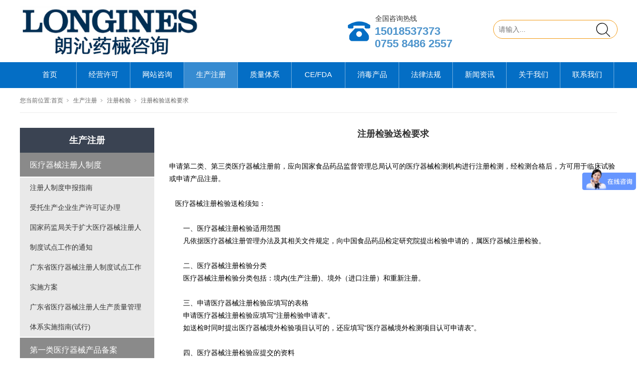

--- FILE ---
content_type: text/html; charset=utf-8
request_url: http://www.longingsmed.com/NewsStd_458.html
body_size: 9859
content:
<!DOCTYPE html>


<html lang="zh-cn" xmlns="http://www.w3.org/1999/xhtml">
<head spw="768">

<title>注册检验送检要求 - 深圳市朗沁药械咨询服务有限公司</title> 
<meta name="description" content="申请第二类、第三类医疗器械注册前，应向国家食品药品监督管理总局认可的医疗器械检测机构进行注册检测，经检测合格后，方可用于临床试验或申请产品注册。   医疗器械注册检验送检须知：　　一、医疗器械注册检验适用范围　　凡依据医疗器械注册管理办法及其相关文件规定，向中国食品药品检定研究院提出检验申请的，属医疗..."/>
<meta name="keywords" content="注册检验送检要求,深圳市朗沁药械咨询服务有限公司"/>


<meta charset="utf-8" />
<meta name="renderer" content="webkit"/>
<meta http-equiv="X-UA-Compatible" content="chrome=1"/>
<meta id="WebViewport" name="viewport" content="width=device-width, initial-scale=1.0, minimum-scale=1.0, maximum-scale=1.0, user-scalable=no, viewport-fit=cover, minimal-ui"/>
<meta name="format-detection" content="telephone=no,email=no"/>
<meta name="applicable-device" content="pc,mobile"/>
<meta http-equiv="Cache-Control" content="no-transform"/>
<script type="text/javascript">(function(){if(window.outerWidth>1024||!window.addEventListener){return;}
var w=document.getElementById('WebViewport');var dw=w.content;var em=true;function orientation(){if(window.orientation!=0){var width,scale;if(em){if(screen.width<767){return;}
width=767;scale=1.06;}else{width=1201;scale=0.65;}
w.content='width='+width+'px, initial-scale='+scale+', minimum-scale='+scale+', maximum-scale='+scale+', user-scalable=no, viewport-fit=cover, minimal-ui';}else{if(em){w.content=dw;}else{var scale=screen.width<=320?'0.25':'0.3';w.content='width=1200px, initial-scale='+scale+', minimum-scale='+scale+', maximum-scale=1.0, user-scalable=no, viewport-fit=cover, minimal-ui';}}}
this.addEventListener('orientationchange',function(){if(/Apple/.test(navigator.vendor||'')||navigator.userAgent.indexOf('Safari')>=0){return;};setTimeout(function(){var fullscrren=window.fullscrren||document.fullscreen;if(!fullscrren)document.location.reload();},20);});orientation();})();</script>
<link rel="stylesheet" id="respond_measure2" href="https://1.rc.xiniu.com/css/respond/site.respond.measure-tg-2.0.min.css"/><link rel="stylesheet" id="css__news_view" href="https://0.rc.xiniu.com/g5/M00/30/C7/CgAGbGd2NqyAWSdvAADQKuOmqWk529.css?t=20251124162959"/><link rel="bookmark" href="/Images/logo.ico"/>
<link rel="shortcut icon" href="/Images/logo.ico"/>
<script type="text/javascript" id="visit" >var userAgent=navigator.userAgent;if(/MSIE\s+[5678]\./.test(userAgent)){location.href="/Admin/Design/Edition.html?type=2";};var _jtime=new Date();function jsLoad(){window.jLoad=new Date()-_jtime;}function jsError(){window.jLoad=-1;}
</script>

<script type="text/javascript" id="publicjs" src="https://1.rc.xiniu.com/js/pb/3/public.1.6.js" onload="jsLoad()" onerror="jsError()"></script>
</head>

<body class="xg_body">
<form method="get" action="#" Page="/news_view.aspx?id=458&nid=2&typeid=50063" data-identify="02182182180145207210209202204209202214208200199014501982102080" id="form1" data-ntype="2" data-ptype="4" NavigateId="2">


<div class="xg_header" id="xg_header" role="banner" includeId="header0414931861088972840159515801198463175135">



<section class="xg_section  p1792mf1792-00002" id="sf1792-00002">
<div class="container" id="cf1792-000020001">
<div class="row">
<div class="col-sm-12 col-lg-6">
<div class="row">
<div class="col-sm-12 col-lg-9 p1792mf1792-0cc221e7b6e85c4c3">
<div class="row">
<div class="col-sm-6 col-lg-6 p1792mf1792-0291d7fae5da29099"><div class="xg_logo p1792mf1792-06b49efb3d083660d" logo="1"><h1><a href="/"><picture><source srcset="/Images/m_logo.png?t=20251124163230" media="(max-width: 768px)"><img src="/Images/logo.png?t=20251124163230" alt="深圳市朗沁药械咨询服务有限公司" title="深圳市朗沁药械咨询服务有限公司"></picture></a></h1></div></div>
<div class="col-sm-6 col-lg-6 p1792mf1792-00b00c10becd1744a">
<div class="row">
<div class="col-sm-3 col-lg-3 p1792mf1792-093176e33b7c248ef"><div class="xg_img p1792mf1792-04a8d43effd74704d"><img src="https://0.rc.xiniu.com/g2/M00/4C/72/CgAGe1z_ZzCABdk3AAAGqFwUqHc283.png" /></div>
</div>
<div class="col-sm-9 col-lg-9 p1792mf1792-091de932d2522f67a">
<div class="row">
<div class="col-sm-12 col-lg-12 p1792mf1792-0bcb344a61a9422fb"></div></div>
<div class="row">
<div class="col-sm-12 col-lg-12 p1792mf1792-07ba8de6e2a6f87a2"><div id="if17920e13bcc2a83b304d0" class="xg_html p1792mf1792-0e13bcc2a83b304d0"><a href="tel:15018537373" target="_blank">15018537373<span style=""></span></a></div>

<div class="row">
<div class="col-sm-12 col-lg-12"><div id="if17920b4286f39349469b0" class="xg_html p1792mf1792-0b4286f39349469b0"><a href="tel:075584862557" target="_blank">0755 8486 2557<span style=""></span></a></div>
</div></div></div></div></div></div></div></div></div>
<div class="col-sm-12 col-lg-3 p1792mf1792-01f32d3ea80d1f1e6"></div></div></div>
<div class="col-sm-12 col-lg-6">
<div class="row hidden-sm">
<div class="col-sm-12 col-lg-6 p1792mf1792-0c5edebb1567cd856"></div>
<div class="col-sm-12 col-lg-1"></div>
<div class="col-sm-12 col-lg-5 p1792mf1792-000dfd04b0467227b">
<div class="row">
<div class="col-sm-12 col-lg-3 p1792mf1792-0b457b4d65a38f270"><div class="xg_img p1792mf1792-0f388de1638e2a97e"><img src="https://0.rc.xiniu.com/g2/M00/4C/72/CgAGe1z_ZzCABdk3AAAGqFwUqHc283.png" /></div>
</div>
<div class="col-sm-12 col-lg-9 p1792mf1792-0eb2577b77e9028d5">
<div class="row">
<div class="col-sm-12 col-lg-12"><div id="if1792004bbf181fd32984a" class="xg_html p1792mf1792-004bbf181fd32984a"><p style="color: rgb(51, 51, 51);">全国咨询热线</p></div>
</div></div>
<div class="row">
<div class="col-sm-12 col-lg-12"><div id="if179208cb1993a09a6c415" class="xg_html p1792mf1792-08cb1993a09a6c415">15018537373<span style=""></span></div>

<div class="row">
<div class="col-sm-12 col-lg-12"><div id="if179201345cc3263b684b3" class="xg_html p1792mf1792-01345cc3263b684b3">0755 8486 2557<span style=""></span></div>
</div></div></div></div></div></div></div></div>
<div class="row">
<div class="col-sm-12 col-lg-12 p1792mf1792-04fade25150679fe8"><div id="if17920c172d2e657e8220f" class="xg_fsearch p1792mf1792-0c172d2e657e8220f" role="search" data-target="_self" data-navigateids="" data-searchtype="1" data-go="/search.aspx" data-btn="if17920d99a5aaaca0d670b">
<div class="row">
<div class="col-sm-12 col-lg-12"><div class="xg_ibtn p1792mf1792-0d99a5aaaca0d670b"><input id="if17920d99a5aaaca0d670b" type="button" value="  " /></div>
<div class="xg_itext p1792mf1792-0133da9a449b1ccdf" form-field ="Key" data-field-search ="Key" label=""><input class="xg_itext_input" type="text" id="input_if17920133da9a449b1ccdf" name="if17920133da9a449b1ccdf"  value="" placeholder="请输入..."/><span class="xg_fierror"></span></div>
</div></div>
<div class="row">
<div class="col-sm-12 col-lg-12"></div></div></div>
</div></div></div></div></div></section>

<section class="xg_section  p1792mf1792-00003" id="sf1792-00003">
<div class="container" id="cf1792-000030001">
<div class="row">
<div class="col-sm-12 col-lg-12 p1792mf1792-0079892bf9472dad0"><div id="if17920ce9a04a0fad1e1ce" class="xg_menu p1792mf1792-0ce9a04a0fad1e1ce" role="navigation"  data-droptype="0" data-mobileshoweffect="0" data-mobilelisttype="0"><ul class="xg_menuUl hidden-sm">
<li class="xg_menuLi1" home='1'><div class="xg_menuTitle1"><a class="xg_menuA1" href="/" target="_self">首页</a></div></li>
<li data-nid="3" class="xg_menuLi1"><div class="xg_menuTitle1"><a class="xg_menuA1" href="/ProductsStd.html" target="_self">经营许可</a></div></li>
<li data-nid="4" class="xg_menuLi1"><div class="xg_menuTitle1"><a class="xg_menuA1" href="/CaseStd.html" target="_self">网站咨询</a></div></li>
<li data-nid="2" class="xg_menuLi1"><div class="xg_menuTitle1"><a class="xg_menuA1" href="/NewsStd.html" target="_self">生产注册</a></div></li>
<li data-nid="28" class="xg_menuLi1"><div class="xg_menuTitle1"><a class="xg_menuA1" href="/claprod.html" target="_self" rel="nofollow">质量体系</a></div></li>
<li data-nid="1" class="xg_menuLi1"><div class="xg_menuTitle1"><a class="xg_menuA1" href="/AboutStd.html" target="_self" rel="nofollow">CE/FDA</a></div></li>
<li data-nid="25" class="xg_menuLi1"><div class="xg_menuTitle1"><a class="xg_menuA1" href="/SolutionStd.html" target="_self" rel="nofollow">消毒产品</a></div></li>
<li data-nid="7" class="xg_menuLi1"><div class="xg_menuTitle1"><a class="xg_menuA1" href="/ContactStd.html" target="_self" rel="nofollow">法律法规</a></div></li>
<li data-nid="27" class="xg_menuLi1"><div class="xg_menuTitle1"><a class="xg_menuA1" href="/qsxxd.html" target="_self" rel="nofollow">新闻资讯</a></div></li>
<li data-nid="31" class="xg_menuLi1"><div class="xg_menuTitle1"><a class="xg_menuA1" href="/prodshowd.html" target="_self">关于我们</a></div></li>
<li data-nid="8" class="xg_menuLi1"><div class="xg_menuTitle1"><a class="xg_menuA1" href="/ServerStd.html" target="_self">联系我们</a></div></li></ul><div class="xg_menuMobile hidden-lg"><div class="xg_memu_btn"></div><div class="xg_menuPanel"><div class="xg_menuShade"></div></div></div></div>
</div></div></div></section>
</div><div class="xg_banner" id="xg_banner" width="">
</div>
<div class="xg_content" id="xg_content" role="main">

<section class="xg_section  bregionauto" id="s50001">
<div class="container" id="c500010001">
<div class="row">
<div class="col-sm-12 col-lg-12"><div class="xg_crumbs p1827m82dd10191d3faf9d"><span class="xg_crumbs_item"><span class="xg_crumbs_prefix" data-label="text-prefix">您当前位置:</span><a class="xg_crumbs_a" href="/" target="_self">首页</a></span><span class="xg_crumbs_span"></span><span class="xg_crumbs_item"><a class="xg_crumbs_a" href="/NewsStd.html" target="_self">生产注册</a></span><span class="xg_crumbs_span"></span><span class="xg_crumbs_item"><a class="xg_crumbs_a" href="/NewsSt_zcjy.html">注册检验</a></span><span class="xg_crumbs_span"></span><span class="xg_crumbs_item"><a class="xg_crumbs_a" href="/NewsSt_zcjysjyq.html">注册检验送检要求</a></span></div>
</div></div></div></section>

<section class="xg_section  bregionauto" id="s50002">
<div class="container" id="c500020001">
<div class="row">
<div class="col-sm-12 col-lg-12">
<div class="row">
<div class="col-sm-12 col-lg-3">
<div class="row">
<div class="col-sm-12 col-lg-12 hidden-sm p1827m35c71d12712fbe29">
<div class="row">
<div class="col-sm-12 col-lg-12 hidden-sm p1827m9e7e6ee1496c4ebe">
<div class="row">
<div class="col-sm-12 col-lg-12 hidden-sm p1827m09328147d064b35a"><div class="xg_text p1827m18af4c8bba47ba64"><span>生产注册</span></div>
</div></div>
<div class="row">
<div class="col-sm-12 col-lg-12 p1827mce5b3060ab691de3"><div id="ia8e94d94ce130240" class="xg_tMenu1 xg_tMenu p1827ma8e94d94ce130240" data-urlinlastlevel="0">
<ul class="xg_tMenuUl1" data-curparents="50059">
<li data-tid="50075" class="xg_tMenuLi1"><div class="xg_tTitle1"><a class="xg_tMenuA1" href="/NewsSt_ylqxzcrzd.html">医疗器械注册人制度</a></div>
<ul class="xg_tMenuUl2">
<li data-tid="50087" class="xg_tMenuLi2"><div class="xg_tTitle2"><a class="xg_tMenuA2" href="/NewsSt_zcrzdsbzn.html">注册人制度申报指南</a></div></li>
<li data-tid="50089" class="xg_tMenuLi2"><div class="xg_tTitle2"><a class="xg_tMenuA2" href="/NewsSt_stscqyschkzbl.html">受托生产企业生产许可证办理</a></div></li>
<li data-tid="50088" class="xg_tMenuLi2"><div class="xg_tTitle2"><a class="xg_tMenuA2" href="/NewsSt_ggyjjgykdylqxzcrzdsdgzdtz.html">国家药监局关于扩大医疗器械注册人制度试点工作的通知</a></div></li>
<li data-tid="50085" class="xg_tMenuLi2"><div class="xg_tTitle2"><a class="xg_tMenuA2" href="/NewsSt_adsylqxzcrzdsdgzssfa.html">广东省医疗器械注册人制度试点工作实施方案</a></div></li>
<li data-tid="50086" class="xg_tMenuLi2"><div class="xg_tTitle2"><a class="xg_tMenuA2" href="/NewsSt_adsylqxzcrsczlgltjssznsh.html">广东省医疗器械注册人生产质量管理体系实施指南(试行)</a></div></li></ul></li>
<li data-tid="4" class="xg_tMenuLi1"><div class="xg_tTitle1"><a class="xg_tMenuA1" href="/NewsSt_ylcpba.html">第一类医疗器械产品备案</a></div>
<ul class="xg_tMenuUl2">
<li data-tid="50021" class="xg_tMenuLi2"><div class="xg_tTitle2"><a class="xg_tMenuA2" href="/NewsSt_dylylqxcpscba.html">第一类医疗器械产品首次备案</a></div></li>
<li data-tid="50020" class="xg_tMenuLi2"><div class="xg_tTitle2"><a class="xg_tMenuA2" href="/NewsSt_dylylqxcpscba.html">第一类医疗器械产品备案变更</a></div></li></ul></li>
<li data-tid="5" class="xg_tMenuLi1"><div class="xg_tTitle1"><a class="xg_tMenuA1" href="/NewsSt_ylscba.html">第一类医疗器械生产备案</a></div>
<ul class="xg_tMenuUl2">
<li data-tid="50023" class="xg_tMenuLi2"><div class="xg_tTitle2"><a class="xg_tMenuA2" href="/NewsSt_dylylqxscbabg.html">第一类医疗器械生产首次备案</a></div></li>
<li data-tid="50022" class="xg_tMenuLi2"><div class="xg_tTitle2"><a class="xg_tMenuA2" href="/NewsSt_dylylqxscscba.html">第一类医疗器械生产备案变更</a></div></li></ul></li>
<li data-tid="28" class="xg_tMenuLi1"><div class="xg_tTitle1"><a class="xg_tMenuA1" href="/NewsSt_ylqxzcz.html">医疗器械产品注册证</a></div>
<ul class="xg_tMenuUl2">
<li data-tid="50027" class="xg_tMenuLi2"><div class="xg_tTitle2"><a class="xg_tMenuA2" href="/NewsSt_delylqxcpzczyx.html">第二类医疗器械注册证核发</a></div></li>
<li data-tid="50026" class="xg_tMenuLi2"><div class="xg_tTitle2"><a class="xg_tMenuA2" href="/NewsSt_delylqxzczdjsxbg.html">第二类医疗器械注册证许可事项变更</a></div></li>
<li data-tid="50025" class="xg_tMenuLi2"><div class="xg_tTitle2"><a class="xg_tMenuA2" href="/NewsSt_delylqxcpzcz.html">第二类医疗器械注册证登记事项变更</a></div></li>
<li data-tid="50024" class="xg_tMenuLi2"><div class="xg_tTitle2"><a class="xg_tMenuA2" href="/NewsSt_delylqxcpzcz.html">第二类医疗器械注册证延续</a></div></li>
<li data-tid="50035" class="xg_tMenuLi2"><div class="xg_tTitle2"><a class="xg_tMenuA2" href="/NewsSt_dslylqxzczhf.html">第三类医疗器械注册证核发</a></div></li>
<li data-tid="50034" class="xg_tMenuLi2"><div class="xg_tTitle2"><a class="xg_tMenuA2" href="/NewsSt_dslylqxzczhksxbg.html">第三类医疗器械注册证许可事项变更</a></div></li>
<li data-tid="50033" class="xg_tMenuLi2"><div class="xg_tTitle2"><a class="xg_tMenuA2" href="/NewsSt_dslylqxzczdjsxbg.html">第三类医疗器械注册证登记事项变更</a></div></li>
<li data-tid="50032" class="xg_tMenuLi2"><div class="xg_tTitle2"><a class="xg_tMenuA2" href="/NewsSt_dslylqxcpzczyx.html">第三类医疗器械注册证延续</a></div></li></ul></li>
<li data-tid="50015" class="xg_tMenuLi1"><div class="xg_tTitle1"><a class="xg_tMenuA1" href="/NewsSt_ylqxschkz.html">医疗器械生产许可证</a></div>
<ul class="xg_tMenuUl2">
<li data-tid="50031" class="xg_tMenuLi2"><div class="xg_tTitle2"><a class="xg_tMenuA2" href="/NewsSt_ylqxschkzhf.html">医疗器械生产许可证核发</a></div></li>
<li data-tid="50030" class="xg_tMenuLi2"><div class="xg_tTitle2"><a class="xg_tMenuA2" href="/NewsSt_ylqxschkzbgfwzxsx.html">医疗器械生产许可证非文字性变更</a></div></li>
<li data-tid="50029" class="xg_tMenuLi2"><div class="xg_tTitle2"><a class="xg_tMenuA2" href="/NewsSt_ylqxschkzwzsxbg.html">医疗器械生产许可证文字性变更</a></div></li>
<li data-tid="50028" class="xg_tMenuLi2"><div class="xg_tTitle2"><a class="xg_tMenuA2" href="/NewsSt_ylqxschkzhf.html">医疗器械生产许可证延续</a></div></li></ul></li>
<li data-tid="50016" class="xg_tMenuLi1"><div class="xg_tTitle1"><a class="xg_tMenuA1" href="/NewsSt_lcsy.html">体外诊断试剂产品注册证</a></div>
<ul class="xg_tMenuUl2">
<li data-tid="50044" class="xg_tMenuLi2"><div class="xg_tTitle2"><a class="xg_tMenuA2" href="/NewsSt_deltwzdsjzczhf.html">第二类体外诊断试剂注册证核发</a></div></li>
<li data-tid="50043" class="xg_tMenuLi2"><div class="xg_tTitle2"><a class="xg_tMenuA2" href="/NewsSt_deltwzdsjzczhksxbg.html">第二类体外诊断试剂注册证许可事项变更</a></div></li>
<li data-tid="50042" class="xg_tMenuLi2"><div class="xg_tTitle2"><a class="xg_tMenuA2" href="/NewsSt_deltwzdsjzczdjsxbg.html">第二类体外诊断试剂注册证登记事项变更</a></div></li>
<li data-tid="50040" class="xg_tMenuLi2"><div class="xg_tTitle2"><a class="xg_tMenuA2" href="/NewsSt_deltwzdsjzczyx.html">第二类体外诊断试剂注册证延续</a></div></li>
<li data-tid="50039" class="xg_tMenuLi2"><div class="xg_tTitle2"><a class="xg_tMenuA2" href="/NewsSt_dsltwzdsjzczhf.html">第三类体外诊断试剂注册证核发</a></div></li>
<li data-tid="50038" class="xg_tMenuLi2"><div class="xg_tTitle2"><a class="xg_tMenuA2" href="/NewsSt_dsltwzdsjzczhksxbg.html">第三类体外诊断试剂注册证许可事项变更</a></div></li>
<li data-tid="50037" class="xg_tMenuLi2"><div class="xg_tTitle2"><a class="xg_tMenuA2" href="/NewsSt_dsltwzdsjzczdjsxbg.html">第三类体外诊断试剂注册证登记事项变更</a></div></li>
<li data-tid="50036" class="xg_tMenuLi2"><div class="xg_tTitle2"><a class="xg_tMenuA2" href="/NewsSt_dsltwzdsjzczyx.html">第三类体外诊断试剂注册证延续</a></div></li></ul></li>
<li data-tid="50017" class="xg_tMenuLi1"><div class="xg_tTitle1"><a class="xg_tMenuA1" href="/NewsSt_twzdsjzc.html">体外诊断试剂生产许可证</a></div>
<ul class="xg_tMenuUl2">
<li data-tid="50048" class="xg_tMenuLi2"><div class="xg_tTitle2"><a class="xg_tMenuA2" href="/NewsSt_twzdsjschkzhf.html">体外诊断试剂生产许可证核发</a></div></li>
<li data-tid="50047" class="xg_tMenuLi2"><div class="xg_tTitle2"><a class="xg_tMenuA2" href="/NewsSt_twzdsjschkzfwzsxbg.html">体外诊断试剂生产许可证非文字事项变更</a></div></li>
<li data-tid="50046" class="xg_tMenuLi2"><div class="xg_tTitle2"><a class="xg_tMenuA2" href="/NewsSt_twzdsjschkzwzsxbg.html">体外诊断试剂生产许可证文字事项变更</a></div></li>
<li data-tid="50045" class="xg_tMenuLi2"><div class="xg_tTitle2"><a class="xg_tMenuA2" href="/NewsSt_twzdsjschkzyx.html">体外诊断试剂生产许可证延续</a></div></li></ul></li>
<li data-tid="50018" class="xg_tMenuLi1"><div class="xg_tTitle1"><a class="xg_tMenuA1" href="/NewsSt_jkylqxcpzc.html">进口医疗器械产品</a></div>
<ul class="xg_tMenuUl2">
<li data-tid="50053" class="xg_tMenuLi2"><div class="xg_tTitle2"><a class="xg_tMenuA2" href="/NewsSt_ylqxjkzczhf.html">医疗器械进口注册证核发</a></div></li>
<li data-tid="50055" class="xg_tMenuLi2"><div class="xg_tTitle2"><a class="xg_tMenuA2" href="/NewsSt_dylylqxjkscba.html">第一类医疗器械进口首次备案</a></div></li>
<li data-tid="50054" class="xg_tMenuLi2"><div class="xg_tTitle2"><a class="xg_tMenuA2" href="/NewsSt_dylylqxjkbabg.html">第一类医疗器械进口备案变更</a></div></li>
<li data-tid="50052" class="xg_tMenuLi2"><div class="xg_tTitle2"><a class="xg_tMenuA2" href="/NewsSt_ylqxjkzczhksxbg.html">医疗器械进口注册证许可事项变更</a></div></li>
<li data-tid="50050" class="xg_tMenuLi2"><div class="xg_tTitle2"><a class="xg_tMenuA2" href="/NewsSt_ylqxjkzczdjsxbg.html">医疗器械进口注册证登记事项变更</a></div></li>
<li data-tid="50049" class="xg_tMenuLi2"><div class="xg_tTitle2"><a class="xg_tMenuA2" href="/NewsSt_ylqxjkzczyx.html">医疗器械进口注册证延续</a></div></li></ul></li>
<li data-tid="50069" class="xg_tMenuLi1"><div class="xg_tTitle1"><a class="xg_tMenuA1" href="/NewsSt_cxylqxsb.html">创新医疗器械申报</a></div>
<ul class="xg_tMenuUl2">
<li data-tid="50093" class="xg_tMenuLi2"><div class="xg_tTitle2"><a class="xg_tMenuA2" href="/NewsSt_adsylqxyxspcxsb.html">国家级创新医疗器械申报</a></div></li>
<li data-tid="50092" class="xg_tMenuLi2"><div class="xg_tTitle2"><a class="xg_tMenuA2" href="/NewsSt_adscxylqxsb.html">广东省创新医疗器械申报</a></div></li>
<li data-tid="50090" class="xg_tMenuLi2"><div class="xg_tTitle2"><a class="xg_tMenuA2" href="/NewsSt_ggjcxylqxsb.html">广东省医疗器械优先审批程序申报</a></div></li></ul></li>
<li data-tid="50094" class="xg_tMenuLi1"><div class="xg_tTitle1"><a class="xg_tMenuA1" href="/NewsSt_ylqxckxszm.html">医疗器械出口销售证明</a></div>
<ul class="xg_tMenuUl2">
<li data-tid="50095" class="xg_tMenuLi2"><div class="xg_tTitle2"><a class="xg_tMenuA2" href="/NewsSt_dylylqxckxszm.html">第一类医疗器械出口销售证明</a></div></li>
<li data-tid="50098" class="xg_tMenuLi2"><div class="xg_tTitle2"><a class="xg_tMenuA2" href="/NewsSt_delylqxckxszm.html">第二类医疗器械出口销售证明</a></div></li>
<li data-tid="50099" class="xg_tMenuLi2"><div class="xg_tTitle2"><a class="xg_tMenuA2" href="/NewsSt_dslylqxckxszm.html">第三类医疗器械出口销售证明</a></div></li></ul></li>
<li data-tid="50059" class="xg_tMenuLi1"><div class="xg_tTitle1"><a class="xg_tMenuA1" href="/NewsSt_zcjy.html">注册检验</a></div>
<ul class="xg_tMenuUl2">
<li data-tid="50063" class="xg_tMenuLi2"><div class="xg_tTitle2"><a class="xg_tMenuA2" href="/NewsSt_zcjysjyq.html">注册检验送检要求</a></div></li>
<li data-tid="50062" class="xg_tMenuLi2"><div class="xg_tTitle2"><a class="xg_tMenuA2" href="/NewsSt_YY0505EMCdcjrsjyq.html">YY 0505 EMC电磁兼容送检要求</a></div></li>
<li data-tid="50060" class="xg_tMenuLi2"><div class="xg_tTitle2"><a class="xg_tMenuA2" href="/NewsSt_GB97061dqaqsjyq.html">GB 9706.1电气安全送检要求</a></div></li></ul></li></ul></div>
</div></div>
<div class="row">
<div class="col-sm-12 col-lg-12 hidden-sm p1827mdc13c22432b04a91"><div id="ie97d206c226a4447" class="xg_html p1827me97d206c226a4447"><p>成功案例</p></div>
</div></div>
<div class="row">
<div class="col-sm-12 col-lg-12 hidden-sm p1827m08670af3d094ff58"><div id="i64bbf9de193ff336" class="xg_tMenu1 xg_tMenu p1827m64bbf9de193ff336" data-urlinlastlevel="1">
<ul class="xg_tMenuUl1" data-curparents="50059">
<li data-tid="50076" class="xg_tMenuLi1"><div class="xg_tTitle1"><a class="xg_tMenuA1" href="/information_delylqxjybapz.html">第二类医疗器械经营备案凭证</a></div></li>
<li data-tid="50077" class="xg_tMenuLi1"><div class="xg_tTitle1"><a class="xg_tMenuA1" href="/information_dslylqxjyhkz.html">第三类医疗器械经营许可证</a></div></li>
<li data-tid="50078" class="xg_tMenuLi1"><div class="xg_tTitle1"><a class="xg_tMenuA1" href="javascript:void(0)">医疗器械网络销售备案/公示</a></div>
<ul class="xg_tMenuUl2">
<li data-tid="50079" class="xg_tMenuLi2"><div class="xg_tTitle2"><a class="xg_tMenuA2" href="/information_rzl.html">入驻类</a></div></li>
<li data-tid="50080" class="xg_tMenuLi2"><div class="xg_tTitle2"><a class="xg_tMenuA2" href="/information_zjl.html">自建类</a></div></li></ul></li>
<li data-tid="50081" class="xg_tMenuLi1"><div class="xg_tTitle1"><a class="xg_tMenuA1" href="javascript:void(0)">互联网药品信息服务资格证</a></div>
<ul class="xg_tMenuUl2">
<li data-tid="50082" class="xg_tMenuLi2"><div class="xg_tTitle2"><a class="xg_tMenuA2" href="/information_jyx.html">经营性</a></div></li>
<li data-tid="50083" class="xg_tMenuLi2"><div class="xg_tTitle2"><a class="xg_tMenuA2" href="/information_fjyx.html">非经营性</a></div></li></ul></li>
<li data-tid="50084" class="xg_tMenuLi1"><div class="xg_tTitle1"><a class="xg_tMenuA1" href="/information_ylqxwljyfwdsfptba.html">医疗器械网络交易服务第三方平台备案</a></div></li></ul></div>
</div></div></div></div></div></div></div>
<div class="col-sm-12 col-lg-9 p1827mc0b9ee3ce7c9db6e"><div class="xg_text p1827m1b26f556c57974d9"><span>注册检验送检要求</span></div>
<div class="xg_text p1827m6943b86f04f55e2a"><span><div class="xg_text p1827m6943b86f04f55e2a"><p>申请第二类、第三类医疗器械注册前，应向国家食品药品监督管理总局认可的医疗器械检测机构进行注册检测，经检测合格后，方可用于临床试验或申请产品注册。</p><div><br style="overflow-wrap: break-word;"/><div>   医疗器械注册检验送检须知：</div><div><br style="overflow-wrap: break-word;"/><div><div><p>　　一、医疗器械注册检验适用范围<br style="overflow-wrap: break-word; -webkit-tap-highlight-color: transparent; -webkit-appearance: none; text-size-adjust: none;"/>　　凡依据医疗器械注册管理办法及其相关文件规定，向中国食品药品检定研究院提出检验申请的，属医疗器械注册检验。</p><p><br style="overflow-wrap: break-word; -webkit-tap-highlight-color: transparent; -webkit-appearance: none; text-size-adjust: none;"/>　　二、医疗器械注册检验分类<br style="overflow-wrap: break-word; -webkit-tap-highlight-color: transparent; -webkit-appearance: none; text-size-adjust: none;"/>　　医疗器械注册检验分类包括：境内(生产注册)、境外（进口注册）和重新注册。</p><p><br style="overflow-wrap: break-word; -webkit-tap-highlight-color: transparent; -webkit-appearance: none; text-size-adjust: none;"/>　　三、申请医疗器械注册检验应填写的表格<br style="overflow-wrap: break-word; -webkit-tap-highlight-color: transparent; -webkit-appearance: none; text-size-adjust: none;"/>　　申请医疗器械注册检验应填写“注册检验申请表”。<br style="overflow-wrap: break-word; -webkit-tap-highlight-color: transparent; -webkit-appearance: none; text-size-adjust: none;"/>　　如送检时同时提出医疗器械境外检验项目认可的，还应填写“医疗器械境外检测项目认可申请表”。</p><p><br style="overflow-wrap: break-word; -webkit-tap-highlight-color: transparent; -webkit-appearance: none; text-size-adjust: none;"/>　　四、医疗器械注册检验应提交的资料<br style="overflow-wrap: break-word; -webkit-tap-highlight-color: transparent; -webkit-appearance: none; text-size-adjust: none;"/>　　医疗器械注册检验资料由以下部分组成：<br style="overflow-wrap: break-word; -webkit-tap-highlight-color: transparent; -webkit-appearance: none; text-size-adjust: none;"/>　　1.申报单位出具的申请函（必要时附注册审批有关证明文件）；<br style="overflow-wrap: break-word; -webkit-tap-highlight-color: transparent; -webkit-appearance: none; text-size-adjust: none;"/>　　2.产品标准（必要时附起草说明）；<br style="overflow-wrap: break-word; -webkit-tap-highlight-color: transparent; -webkit-appearance: none; text-size-adjust: none;"/>　　3.申请人送检时同时提出医疗器械境外检验项目认可的还应提供：<br style="overflow-wrap: break-word; -webkit-tap-highlight-color: transparent; -webkit-appearance: none; text-size-adjust: none;"/>　　(1)该产品原产国政府认可的检测报告原文及中文译文；<br style="overflow-wrap: break-word; -webkit-tap-highlight-color: transparent; -webkit-appearance: none; text-size-adjust: none;"/>　　(2)批准上市的证明文件复印件；<br style="overflow-wrap: break-word; -webkit-tap-highlight-color: transparent; -webkit-appearance: none; text-size-adjust: none;"/>　　(3)检验报告书原文及中文译文；<br style="overflow-wrap: break-word; -webkit-tap-highlight-color: transparent; -webkit-appearance: none; text-size-adjust: none;"/>　　(4)其他相关资料（如申请认可项目的检测记录及数据分析等相关资料），并加盖提供单位的公章或印签。<br style="overflow-wrap: break-word; -webkit-tap-highlight-color: transparent; -webkit-appearance: none; text-size-adjust: none;"/>　　提出医疗器械境外检验项目认可要符合下述两种情况：<br style="overflow-wrap: break-word; -webkit-tap-highlight-color: transparent; -webkit-appearance: none; text-size-adjust: none;"/>　　1.安全性能指标或重要性能指标中，若某单项试验的时间超过30天的；<br style="overflow-wrap: break-word; -webkit-tap-highlight-color: transparent; -webkit-appearance: none; text-size-adjust: none;"/>　　2.重要性能指标中，因样品数量所限，不能实施检测的。</p><p><br style="overflow-wrap: break-word; -webkit-tap-highlight-color: transparent; -webkit-appearance: none; text-size-adjust: none;"/>　　五、申请医疗器械注册检验对样品的要求<br style="overflow-wrap: break-word; -webkit-tap-highlight-color: transparent; -webkit-appearance: none; text-size-adjust: none;"/>　　检品数量要求：检品数量不得少于检验及复试用量。<br style="overflow-wrap: break-word; -webkit-tap-highlight-color: transparent; -webkit-appearance: none; text-size-adjust: none;"/>　　检品状态要求：检品应包装完整，有完整标签，标签内容应符合国家局医疗器械标签说明书相关文件规定，无正规标签的样品，必需贴有临时标签。标签上应注明检品名称、批号或编号、型号或规格、生产日期或效期、生产单位等。标签内容应与申请函（委托书）、申报资料相应内容一致。<br style="overflow-wrap: break-word; -webkit-tap-highlight-color: transparent; -webkit-appearance: none; text-size-adjust: none;"/>　　样品效期要求：样品剩余效期一般应满足2个检验周期，除特殊情况外(如进行稳定性考察等)，已过效期或效期内不能满足2个检验周期的样品不予受理。</p><p><br style="overflow-wrap: break-word; -webkit-tap-highlight-color: transparent; -webkit-appearance: none; text-size-adjust: none;"/>　　六、送检登记注意事项<br style="overflow-wrap: break-word; -webkit-tap-highlight-color: transparent; -webkit-appearance: none; text-size-adjust: none;"/>　　送样办理检验登记手续的人员需详知送检目的，熟悉样品特性，了解资料内容及注册管理有关规定，能正确填写检验申请表，能对填写的内容负责。在受理登记后核对登记表各项内容，确认无误后签字或盖章，同时索要收检回执并妥善保存，以作为查询、领取报告等凭证。</p><p><br style="overflow-wrap: break-word; -webkit-tap-highlight-color: transparent; -webkit-appearance: none; text-size-adjust: none;"/>　　七、检品编号定义及作用<br style="overflow-wrap: break-word; -webkit-tap-highlight-color: transparent; -webkit-appearance: none; text-size-adjust: none;"/>　　检品编号是中检院受理检验申请后给予样品的唯一性标识。收检回执中将注明检品编号，申请单位可根据此编号在中检院网站上查询进度。领取报告、收费查询等均应提供此编号。</p><p><br style="overflow-wrap: break-word; -webkit-tap-highlight-color: transparent; -webkit-appearance: none; text-size-adjust: none;"/>　　八、补充样品资料通知与退检通知<br style="overflow-wrap: break-word; -webkit-tap-highlight-color: transparent; -webkit-appearance: none; text-size-adjust: none;"/>　　经中检院综合业务处形式审查符合要求已受理的样品资料，检验科室将对其进行技术审核，如发现存在问题影响开展试验工作的，中检院将在10日内向申请人发出“补充样品资料通知书”，技术审核确认不能开展检验工作的，中检院将发出“退检通知”。</p><p><br style="overflow-wrap: break-word; -webkit-tap-highlight-color: transparent; -webkit-appearance: none; text-size-adjust: none;"/>　　九、检验费用的缴纳<br style="overflow-wrap: break-word; -webkit-tap-highlight-color: transparent; -webkit-appearance: none; text-size-adjust: none;"/>　　中检院技术审核完毕确认样品资料符合注册检验工作要求的，将确定检验项目，并根据国家批准的收费标准逐项核算检验费用，向“检验申请登记表”中填写的付款单位及联系人发送收费通知书。付款单位向通知单上指定的中央财政银行中检院专户上汇交检验费用，并索要付款凭证。</p><p><br style="overflow-wrap: break-word; -webkit-tap-highlight-color: transparent; -webkit-appearance: none; text-size-adjust: none;"/>　　十、检验报告书获取途径<br style="overflow-wrap: break-word; -webkit-tap-highlight-color: transparent; -webkit-appearance: none; text-size-adjust: none;"/>　　中检院检验报告签发后，申请人可采取以下方式获取报告及复核意见。<br style="overflow-wrap: break-word; -webkit-tap-highlight-color: transparent; -webkit-appearance: none; text-size-adjust: none;"/>　　1.中检院综合业务处按检验登记表填写的联系地址邮寄至申请人。<br style="overflow-wrap: break-word; -webkit-tap-highlight-color: transparent; -webkit-appearance: none; text-size-adjust: none;"/>　　2.申请单位派人凭单位介绍信和身份证到中检院综合业务处领取。<br style="overflow-wrap: break-word; -webkit-tap-highlight-color: transparent; -webkit-appearance: none; text-size-adjust: none;"/>　　3.送样经办人凭收检回执和身份证到中检院综合业务处领取。<br style="overflow-wrap: break-word; -webkit-tap-highlight-color: transparent; -webkit-appearance: none; text-size-adjust: none;"/>　　必要时，待申请人出具付款凭证后发送报告书。</p><p><br style="overflow-wrap: break-word; -webkit-tap-highlight-color: transparent; -webkit-appearance: none; text-size-adjust: none;"/>　　十一、注册检验申请表及填写说明<br style="overflow-wrap: break-word; -webkit-tap-highlight-color: transparent; -webkit-appearance: none; text-size-adjust: none;"/>　　下载检验申请表，或进入中检院网上送检系统填写申请表。网上申请检验者，请在通过初审后到中检院综合业务处办理正式登记手续。</p><p><br style="overflow-wrap: break-word; -webkit-tap-highlight-color: transparent; -webkit-appearance: none; text-size-adjust: none;"/>　　十二、本“送检须知”依据当前医疗器械注册管理文件起草，当国家有关医疗器械注册管理规定修订时，中检院将适时修订本须知。本须知中与上位规章不适宜处，按国家有关规定执行。</p></div></div></div></div></div></span></div>
<div class="xg_prevnext p1827m1521f00f956c9634"><span class="xg_prevnext_item"><a class="xg_prevnext_up"><span class="xg_prevnext_ptext">上一篇:</span><span class="xg_prevnext_ptitle">无</span></a></span><span class="xg_prevnext_item"><a class="xg_prevnext_down"><span class="xg_prevnext_ntext">下一篇:</span><span class="xg_prevnext_ntitle">无</span></a></span></div>
</div></div></div></div></div></section>
</div>
<div class="xg_footer" id="xg_footer" role="contentinfo" includeId="footer297541957400532082212918991270447308946">



<section class="xg_section  p1789mf1789-00002" id="sf1789-00002">
<div class="container" id="cf1789-000020001">
<div class="row">
<div class="col-sm-12 col-lg-12">
<div class="row">
<div class="col-sm-12 col-lg-12 p1789mf1789-0af6db9a4ac0f4082">
<div class="row">
<div class="col-sm-12 col-lg-9"><div id="if178907c60b25f5d9bc5fb" class="xg_bnavi p1789mf1789-07c60b25f5d9bc5fb" ><ul class="xg_menuUl">
<li data-nid="3" class="xg_menuLi1"><div class="xg_menuTitle1"><a class="xg_menuA1" href="/ProductsStd.html" target="_self">经营许可</a></div></li>
<li data-nid="4" class="xg_menuLi1"><div class="xg_menuTitle1"><a class="xg_menuA1" href="/CaseStd.html" target="_self">网站咨询</a></div></li>
<li data-nid="2" class="xg_menuLi1"><div class="xg_menuTitle1"><a class="xg_menuA1" href="/NewsStd.html" target="_self">生产注册</a></div></li>
<li data-nid="28" class="xg_menuLi1"><div class="xg_menuTitle1"><a class="xg_menuA1" href="/claprod.html" target="_self" rel="nofollow">质量体系</a></div></li>
<li data-nid="1" class="xg_menuLi1"><div class="xg_menuTitle1"><a class="xg_menuA1" href="/AboutStd.html" target="_self" rel="nofollow">CE/FDA</a></div></li>
<li data-nid="25" class="xg_menuLi1"><div class="xg_menuTitle1"><a class="xg_menuA1" href="/SolutionStd.html" target="_self" rel="nofollow">消毒产品</a></div></li>
<li data-nid="7" class="xg_menuLi1"><div class="xg_menuTitle1"><a class="xg_menuA1" href="/ContactStd.html" target="_self" rel="nofollow">法律法规</a></div></li>
<li data-nid="27" class="xg_menuLi1"><div class="xg_menuTitle1"><a class="xg_menuA1" href="/qsxxd.html" target="_self" rel="nofollow">新闻资讯</a></div></li>
<li data-nid="31" class="xg_menuLi1"><div class="xg_menuTitle1"><a class="xg_menuA1" href="/prodshowd.html" target="_self">关于我们</a></div></li>
<li data-nid="8" class="xg_menuLi1"><div class="xg_menuTitle1"><a class="xg_menuA1" href="/ServerStd.html" target="_self">联系我们</a></div></li></ul></div>
</div>
<div class="col-sm-12 col-lg-3 hidden-sm"><div class="xg_img p1789mf1789-065c71ca01e9077bf"><img src="https://0.rc.xiniu.com/g1/M00/2E/D1/CgAGTF1l5reAHpdWAABZELRClnM883.jpg" /></div>
</div></div></div></div>
<div class="row">
<div class="col-sm-6 col-lg-8 p1789mf1789-083518363ebc88a7d"><div class="xg_text p1789mf1789-05d213c3161340d5b"><a href="http://beian.miit.gov.cn" rel="nofollow" target="_blank"><span>粤ICP备19109664号-1</span></a></div>
</div>
<div class="col-sm-6 col-lg-4 p1789mf1789-0ec9bfbe28bc9f863"><div id="if178909b1e4a9372b1a433" class="xg_html p1789mf1789-09b1e4a9372b1a433"><a href="/sitemap.aspx" target="_self">网站地图</a></div>
</div></div></div></div></div></section>
</div>


<script type='text/javascript'>(function(){function e(b,a){var c=b.getItem(a);if(!c)return'';c=JSON.parse(c);return c.time&&new Date(c.time)<new Date?'':c.val||''}var l=new Date,g=null,k=function(){window.acessFinish=new Date-l};window.addEventListener?window.addEventListener('load',k):window.attachEvent&&window.attachEvent('onload',k);var g=setTimeout(function(){g&&clearTimeout(g);var b=document.location.href,a;a=/\.html|.htm/.test(document.location.href)?document.forms[0].getAttribute('Page'):'';b='/Admin/Access/Load.ashx?ver\x3d1\x26req\x3d'+h(b);a&&(b+='\x26f\x3d'+h(a));a=h(window.document.referrer);if(!(2E3<a.length)){var c=e(localStorage,'_hcid'),f=e(sessionStorage,'_hsid'),d=e(localStorage,'_huid');a&&(b+='\x26ref\x3d'+a);c&&(b+='\x26_hcid\x3d'+c);f&&(b+='\x26_hsid\x3d'+f);d&&(b+='\x26_huid\x3d'+d);b+='\x26sw\x3d'+screen.width+'\x26sh\x3d'+screen.height;b+='\x26cs\x3d'+(window.jLoad?window.jLoad:-1);$?$.getScript(b):(a=document.createElement('script'),a.src=b,document.body.appendChild(a))}},3E3),d=null,h=function(b){if(!b)return'';if(!d){d={};for(var a=0;10>a;a++)d[String.fromCharCode(97+a)]='0'+a.toString();for(a=10;26>a;a++)d[String.fromCharCode(97+a)]=a.toString()}for(var c='',f,e,g=b.length,a=0;a<g;a++)f=b.charAt(a),c=(e=d[f])?c+('x'+e):c+f;return encodeURIComponent(c).replace(/%/g,'x50').replace(/\./g,'x51')}})();</script>

</form>
</body>
<script type="text/javascript">
var _hmt = _hmt || [];
(function() {
  var hm = document.createElement("script");
  hm.src = "https://hm.baidu.com/hm.js?115ebfbe9fb8e05abfb89d2988d21dfd";
  var s = document.getElementsByTagName("script")[0];
  s.parentNode.insertBefore(hm, s);
})();

</script>
<script type="text/javascript" id="js__news_view" src="https://0.rc.xiniu.com/g5/M00/30/C7/CgAGbGd2NqyAUQOIAAA1nUQ90Fk9305.js?t=20251124162959"></script>

</html>
